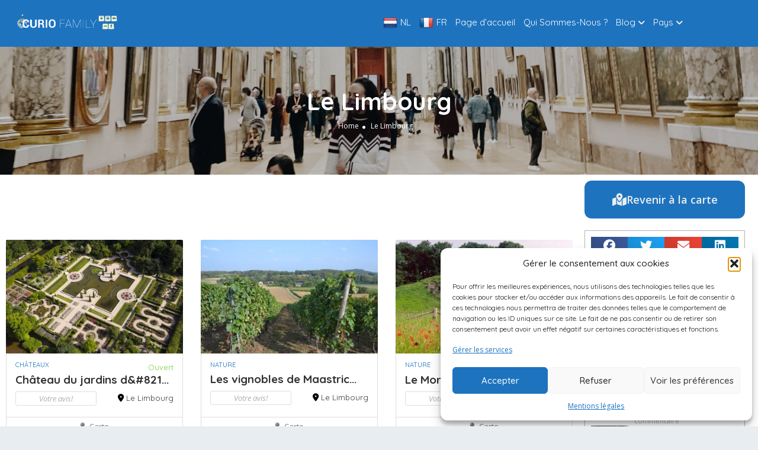

--- FILE ---
content_type: text/html; charset=UTF-8
request_url: https://curiofamily.com/le-limbourg/
body_size: 26800
content:
<!DOCTYPE html> <!--[if IE 7 ]><html class="ie7"> <![endif]--> <!--[if IE 8 ]><html class="ie8"> <![endif]--><html lang="fr-FR"><head><meta charset="UTF-8"><meta name="viewport" content="width=device-width, initial-scale=1"><meta http-equiv="Content-Type" content="text/html;charset=utf-8"><meta HTTP-EQUIV="CACHE-CONTROL" CONTENT="NO-CACHE" /><link rel="stylesheet" media="print" onload="this.onload=null;this.media='all';" id="ao_optimized_gfonts" href="https://fonts.googleapis.com/css?family=Rock+Salt%7CQuicksand%7CQuicksand:300,400,500,600,700%7COpen%20Sans:300,400,500,600,700,800,300italic,400italic,500italic,600italic,700italic,800italic%7CQuicksand:300,400,500,600,700%7COpen%20Sans:300,400,500,600,700,800,300italic,400italic,500italic,600italic,700italic,800italic%7CQuicksand:300,400,500,600,700%7COpen%20Sans:300,400,500,600,700,800,300italic,400italic,500italic,600italic,700italic,800italic&amp;display=swap"><title>Le Limbourg - CurioFamily</title><link rel="stylesheet" id="siteground-optimizer-combined-css-7bbde580b410f16da8d38e43ccdfb5b8" href="https://curiofamily.com/wp-content/uploads/siteground-optimizer-assets/siteground-optimizer-combined-css-7bbde580b410f16da8d38e43ccdfb5b8.css" media="all" /><link rel="shortcut icon" href="https://curiofamily.com/wp-content/themes/listingpro/assets/images/favicon.png"/><meta name='robots' content='index, follow, max-image-preview:large, max-snippet:-1, max-video-preview:-1' /><style>img:is([sizes="auto" i], [sizes^="auto," i]) { contain-intrinsic-size: 3000px 1500px }</style><title>Le Limbourg - CurioFamily</title><link rel="canonical" href="https://curiofamily.com/le-limbourg/" /><meta property="og:locale" content="fr_FR" /><meta property="og:type" content="article" /><meta property="og:title" content="Le Limbourg - CurioFamily" /><meta property="og:description" content="Revenir à la carte" /><meta property="og:url" content="https://curiofamily.com/le-limbourg/" /><meta property="og:site_name" content="CurioFamily" /><meta property="article:publisher" content="https://www.facebook.com/JeReussisbe-175994312453013" /><meta property="article:modified_time" content="2022-04-08T12:20:48+00:00" /><meta name="twitter:card" content="summary_large_image" /><meta name="twitter:label1" content="Durée de lecture estimée" /><meta name="twitter:data1" content="7 minutes" /> <script type="application/ld+json" class="yoast-schema-graph">{"@context":"https://schema.org","@graph":[{"@type":"WebPage","@id":"https://curiofamily.com/le-limbourg/","url":"https://curiofamily.com/le-limbourg/","name":"Le Limbourg - CurioFamily","isPartOf":{"@id":"https://curiofamily.com/#website"},"datePublished":"2022-04-03T17:28:26+00:00","dateModified":"2022-04-08T12:20:48+00:00","breadcrumb":{"@id":"https://curiofamily.com/le-limbourg/#breadcrumb"},"inLanguage":"fr-FR","potentialAction":[{"@type":"ReadAction","target":["https://curiofamily.com/le-limbourg/"]}]},{"@type":"BreadcrumbList","@id":"https://curiofamily.com/le-limbourg/#breadcrumb","itemListElement":[{"@type":"ListItem","position":1,"name":"Accueil","item":"https://curiofamily.com/"},{"@type":"ListItem","position":2,"name":"Le Limbourg"}]},{"@type":"WebSite","@id":"https://curiofamily.com/#website","url":"https://curiofamily.com/","name":"CurioFamily","description":"La découverte en famille","publisher":{"@id":"https://curiofamily.com/#organization"},"potentialAction":[{"@type":"SearchAction","target":{"@type":"EntryPoint","urlTemplate":"https://curiofamily.com/?s={search_term_string}"},"query-input":{"@type":"PropertyValueSpecification","valueRequired":true,"valueName":"search_term_string"}}],"inLanguage":"fr-FR"},{"@type":"Organization","@id":"https://curiofamily.com/#organization","name":"CurioFamily","url":"https://curiofamily.com/","logo":{"@type":"ImageObject","inLanguage":"fr-FR","@id":"https://curiofamily.com/#/schema/logo/image/","url":"https://curiofamily.com/wp-content/uploads/2022/04/Capture-removebg-preview-e1648818511441.png","contentUrl":"https://curiofamily.com/wp-content/uploads/2022/04/Capture-removebg-preview-e1648818511441.png","width":333,"height":90,"caption":"CurioFamily"},"image":{"@id":"https://curiofamily.com/#/schema/logo/image/"},"sameAs":["https://www.facebook.com/JeReussisbe-175994312453013"]}]}</script><link rel='dns-prefetch' href='//translate.google.com' /><link rel='dns-prefetch' href='//maps.googleapis.com' /><link rel='dns-prefetch' href='//html5shim.googlecode.com' /><link rel='dns-prefetch' href='//use.fontawesome.com' /><link href='https://fonts.gstatic.com' crossorigin='anonymous' rel='preconnect' /><link rel="alternate" type="application/rss+xml" title="CurioFamily &raquo; Flux" href="https://curiofamily.com/feed/" /><link rel="alternate" type="application/rss+xml" title="CurioFamily &raquo; Flux des commentaires" href="https://curiofamily.com/comments/feed/" /> <style id='wp-emoji-styles-inline-css' type='text/css'>img.wp-smiley, img.emoji {
 display: inline !important;
 border: none !important;
 box-shadow: none !important;
 height: 1em !important;
 width: 1em !important;
 margin: 0 0.07em !important;
 vertical-align: -0.1em !important;
 background: none !important;
 padding: 0 !important;
 }</style><style id='classic-theme-styles-inline-css' type='text/css'>/*! This file is auto-generated */
.wp-block-button__link{color:#fff;background-color:#32373c;border-radius:9999px;box-shadow:none;text-decoration:none;padding:calc(.667em + 2px) calc(1.333em + 2px);font-size:1.125em}.wp-block-file__button{background:#32373c;color:#fff;text-decoration:none}</style><style id='ayecode-ui-inline-css' type='text/css'>body.modal-open #wpadminbar{z-index:999}.embed-responsive-16by9 .fluid-width-video-wrapper{padding:0!important;position:initial}</style><noscript></noscript><link rel='stylesheet' id='font-awesome-css' href='https://use.fontawesome.com/releases/v6.7.2/css/all.css?wpfas=true' type='text/css' media='all' /> <script defer type="text/javascript" src="https://curiofamily.com/wp-includes/js/jquery/jquery.min.js?ver=3.7.1" id="jquery-core-js"></script> <script type="text/javascript" id="ajax-login-script-js-extra">var ajax_login_object = {"ajaxurl":"https:\/\/curiofamily.com\/wp-admin\/admin-ajax.php","redirecturl":"https:\/\/curiofamily.com\/le-limbourg\/","loadingmessage":"<span class=\"alert alert-info\">Please wait...<i class=\"fa fa-spinner fa-spin\"><\/i><\/span>"};</script> <script type="text/javascript" id="search-ajax-script-js-extra">var ajax_search_term_object = {"ajaxurl":"https:\/\/curiofamily.com\/wp-admin\/admin-ajax.php","noresult":"Most recent ","listing":"R\u00e9sultat ","resultfor":"R\u00e9sultats pour"};</script> <script type="text/javascript" id="ajax-single-ajax-js-extra">var single_ajax_object = {"ajaxurl":"https:\/\/curiofamily.com\/wp-admin\/admin-ajax.php"};</script> <script type="text/javascript" id="ajax-approvereview-script-js-extra">var ajax_approvereview_object = {"ajaxurl":"https:\/\/curiofamily.com\/wp-admin\/admin-ajax.php"};</script> <script type="text/javascript" id="listingpro_home_map-js-extra">var listingpro_home_map_object = {"ajaxurl":"https:\/\/curiofamily.com\/wp-admin\/admin-ajax.php"};</script> <script type="text/javascript" id="ajax-needlogin-ajax-js-extra">var needlogin_object = {"ajaxurl":"https:\/\/curiofamily.com\/wp-admin\/admin-ajax.php"};</script> <script type="text/javascript" id="review-submit-ajax-js-extra">var ajax_review_object = {"ajaxurl":"https:\/\/curiofamily.com\/wp-admin\/admin-ajax.php"};</script> <script defer type="text/javascript" src="https://maps.googleapis.com/maps/api/js?key=AIzaSyArSIu9VYZ6M0M8j6m1UR3nCpaeUio6x_U&libraries=places&ver=6.8.3" id="mapsjs-js"></script> <script type="text/javascript" id="ajax-term-script-js-extra">var ajax_term_object = {"ajaxurl":"https:\/\/curiofamily.com\/wp-admin\/admin-ajax.php"};</script><link rel="https://api.w.org/" href="https://curiofamily.com/wp-json/" /><link rel="alternate" title="JSON" type="application/json" href="https://curiofamily.com/wp-json/wp/v2/pages/1429" /><link rel="EditURI" type="application/rsd+xml" title="RSD" href="https://curiofamily.com/xmlrpc.php?rsd" /><meta name="generator" content="WordPress 6.8.3" /><link rel='shortlink' href='https://curiofamily.com/?p=1429' /><link rel="alternate" title="oEmbed (JSON)" type="application/json+oembed" href="https://curiofamily.com/wp-json/oembed/1.0/embed?url=https%3A%2F%2Fcuriofamily.com%2Fle-limbourg%2F" /><link rel="alternate" title="oEmbed (XML)" type="text/xml+oembed" href="https://curiofamily.com/wp-json/oembed/1.0/embed?url=https%3A%2F%2Fcuriofamily.com%2Fle-limbourg%2F&#038;format=xml" /><meta name="generator" content="Redux 4.5.8" /><style>p.hello{font-size:12px;color:darkgray;}#google_language_translator,#flags{text-align:left;}#google_language_translator{clear:both;}#flags{width:165px;}#flags a{display:inline-block;margin-right:2px;}#google_language_translator a{display:none!important;}div.skiptranslate.goog-te-gadget{display:inline!important;}.goog-te-gadget{color:transparent!important;}.goog-te-gadget{font-size:0px!important;}.goog-branding{display:none;}.goog-tooltip{display: none!important;}.goog-tooltip:hover{display: none!important;}.goog-text-highlight{background-color:transparent!important;border:none!important;box-shadow:none!important;}#google_language_translator select.goog-te-combo{color:#32373c;}div.skiptranslate{display:none!important;}body{top:0px!important;}#goog-gt-{display:none!important;}font font{background-color:transparent!important;box-shadow:none!important;position:initial!important;}#glt-translate-trigger > span{color:#ffffff;}#glt-translate-trigger{background:#f89406;}.goog-te-gadget .goog-te-combo{width:100%;}</style><style>.cmplz-hidden {
 display: none !important;
 }</style><meta name="generator" content="Elementor 3.33.0; features: additional_custom_breakpoints; settings: css_print_method-external, google_font-enabled, font_display-auto"><style>.e-con.e-parent:nth-of-type(n+4):not(.e-lazyloaded):not(.e-no-lazyload),
 .e-con.e-parent:nth-of-type(n+4):not(.e-lazyloaded):not(.e-no-lazyload) * {
 background-image: none !important;
 }
 @media screen and (max-height: 1024px) {
 .e-con.e-parent:nth-of-type(n+3):not(.e-lazyloaded):not(.e-no-lazyload),
 .e-con.e-parent:nth-of-type(n+3):not(.e-lazyloaded):not(.e-no-lazyload) * {
 background-image: none !important;
 }
 }
 @media screen and (max-height: 640px) {
 .e-con.e-parent:nth-of-type(n+2):not(.e-lazyloaded):not(.e-no-lazyload),
 .e-con.e-parent:nth-of-type(n+2):not(.e-lazyloaded):not(.e-no-lazyload) * {
 background-image: none !important;
 }
 }</style><noscript><style>.lazyload[data-src]{display:none !important;}</style></noscript><style>.lazyload{background-image:none !important;}.lazyload:before{background-image:none !important;}</style><style type="text/css" id="custom-background-css">body.custom-background { background-color: #e8edf2; }</style><meta name="generator" content="WP Font Awesome Settings v1.1.10" data-ac-source="ayecode-connect" /><style id="listingpro_options-dynamic-css" title="dynamic-css" class="redux-options-output">.menu-item a{font-family:Quicksand;font-weight:normal;font-style:normal;}</style> <style type="text/css">.custom-form-control{
 width: 100%;
 padding: 10px;
 line-height: 24px;
 -webkit-appearance: textfield;
 }</style></head><body data-rsssl=1 data-cmplz=2 class="wp-singular page-template page-template-elementor_header_footer page page-id-1429 custom-background wp-theme-listingpro listingpro listing-skeleton-view-grid_view_v2 aui_bs5 elementor-default elementor-template-full-width elementor-kit-5 elementor-page elementor-page-1429" data-submitlink="https://curiofamily.com/submit-listing/" data-sliderstyle="style1" data-defaultmaplat="0" data-defaultmaplot="-0" data-lpsearchmode="keyword" data-maplistingby="geolocaion" > <input type="hidden" id="lpNonce" name="lpNonce" value="7359c1dd3e" /><input type="hidden" name="_wp_http_referer" value="/le-limbourg/" /> <input type="hidden" id="start_of_weekk" value="1"><div id="page"  data-detail-page-style="lp_detail_page_styles1" data-lpattern="no_region" data-sitelogo="https://curiofamily.com/wp-content/uploads/2022/04/Capture-removebg-preview-e1648818511441.png" data-site-url="https://curiofamily.com/" data-ipapi="ip_api" data-lpcurrentloconhome="1" data-mtoken="0" data-mtype="openstreet" data-mstyle="mapbox/streets-v11"  class="clearfix lp_detail_page_styles1"><div class="lp-header pos-relative header-inner-page-wrap No"><div class="header-container  1   " style=""><header class="header-without-topbar header-normal pos-relative lp-header-full-width"><div id="menu" class="menu-height-0 small-screen"> <a href="https://curiofamily.com/submit-listing/" class="lpl-button lpl-add-listing-loggedout">Add Listing</a> <a class="lpl-button md-trigger" data-modal="modal-3">Sign In</a><ul id="menu-mainmenu" class="mobile-menu"><li id="menu-item-342" class="menu-item menu-item-type-custom menu-item-object-custom menu-item-342"><a href='#' class='nturl notranslate nl Dutch single-language flag' title='Dutch'><span class='flag size24'></span>NL</a></li><li id="menu-item-341" class="menu-item menu-item-type-custom menu-item-object-custom menu-item-341"><a href='#' class='nturl notranslate fr French single-language flag' title='French'><span class='flag size24'></span>FR</a></li><li id="menu-item-282" class="menu-item menu-item-type-post_type menu-item-object-page menu-item-home menu-item-282"><a href="https://curiofamily.com/">Page d&#8217;accueil</a></li><li id="menu-item-1890" class="menu-item menu-item-type-post_type menu-item-object-page menu-item-1890"><a href="https://curiofamily.com/qui-somme-nous/">Qui Sommes-Nous ?</a></li><li id="menu-item-1012" class="menu-item menu-item-type-custom menu-item-object-custom menu-item-has-children menu-item-1012"><a href="#blog1">Blog</a><ul class="sub-menu"><li id="menu-item-1260" class="menu-item menu-item-type-post_type menu-item-object-page menu-item-1260"><a href="https://curiofamily.com/suggestions-dactivites/">Suggestions D’activités</a></li><li id="menu-item-1261" class="menu-item menu-item-type-post_type menu-item-object-page menu-item-1261"><a href="https://curiofamily.com/trucs-astuces/">Trucs &#038; Astuces</a></li><li id="menu-item-1259" class="menu-item menu-item-type-post_type menu-item-object-page menu-item-1259"><a href="https://curiofamily.com/curio-endroits-et-hitoires/">Curio Endroits &#038; Histoires</a></li></ul></li><li id="menu-item-2034" class="menu-item menu-item-type-custom menu-item-object-custom menu-item-has-children menu-item-2034"><a href="#">Pays</a><ul class="sub-menu"><li id="menu-item-283" class="menu-item menu-item-type-post_type menu-item-object-page menu-item-283"><a href="https://curiofamily.com/belgique/">La Belgique</a></li><li id="menu-item-285" class="menu-item menu-item-type-post_type menu-item-object-page menu-item-285"><a href="https://curiofamily.com/france/">La France</a></li><li id="menu-item-721" class="menu-item menu-item-type-post_type menu-item-object-page menu-item-721"><a href="https://curiofamily.com/luxembourg/">Le Luxembourg</a></li><li id="menu-item-720" class="menu-item menu-item-type-post_type menu-item-object-page menu-item-720"><a href="https://curiofamily.com/pays-bas/">Les Pays-Bas</a></li></ul></li></ul></div><div class="lp-menu-bar header-bg-color-class"><div class="fullwidth-header"><div class="row"><div class="col-md-2 col-xs-6 lp-logo-container"><div class="lp-logo"> <a href="https://curiofamily.com/"> <img src="[data-uri]" alt="image" data-src="https://curiofamily.com/wp-content/uploads/2022/04/Capture-removebg-preview-e1648818511441.png" decoding="async" class="lazyload" data-eio-rwidth="333" data-eio-rheight="90" /><noscript><img src="https://curiofamily.com/wp-content/uploads/2022/04/Capture-removebg-preview-e1648818511441.png" alt="image" data-eio="l" /></noscript> </a></div></div><div class="header-right-panel clearfix col-md-10 col-sm-10 col-xs-12"><div class="col-xs-6 mobile-nav-icon"> <a href="#menu" class="nav-icon"> <span class="icon-bar"></span> <span class="icon-bar"></span> <span class="icon-bar"></span> </a></div><div class="col-md-9 col-xs-12 lp-menu-container clearfix pull-right"><div class="pull-right"><div class="lp-joinus-icon"><div class="lp-join-now"> <span> <img class="icon icons8-contacts" src="[data-uri]" alt="contacts"> </span> <a class="md-trigger" data-modal="modal-3">Sign In</a></div></div><div class="pull-right lp-add-listing-btn"><ul><li> <a href="https://curiofamily.com/submit-listing/"> <i class="fa fa-plus"></i> Add Listing </a></li></ul></div></div><div class="pull-right padding-right-10"><div class="lp-menu menu"><div class="menu-mainmenu-container"><ul id="menu-mainmenu-1" class="inner_menu "><li class="menu-item menu-item-type-custom menu-item-object-custom menu-item-342"><a href='#' class='nturl notranslate nl Dutch single-language flag' title='Dutch'><span class='flag size24'></span>NL</a></li><li class="menu-item menu-item-type-custom menu-item-object-custom menu-item-341"><a href='#' class='nturl notranslate fr French single-language flag' title='French'><span class='flag size24'></span>FR</a></li><li class="menu-item menu-item-type-post_type menu-item-object-page menu-item-home menu-item-282"><a href="https://curiofamily.com/">Page d&#8217;accueil</a></li><li class="menu-item menu-item-type-post_type menu-item-object-page menu-item-1890"><a href="https://curiofamily.com/qui-somme-nous/">Qui Sommes-Nous ?</a></li><li class="menu-item menu-item-type-custom menu-item-object-custom menu-item-has-children menu-item-1012"><a href="#blog1">Blog</a><ul class="sub-menu"><li class="menu-item menu-item-type-post_type menu-item-object-page menu-item-1260"><a href="https://curiofamily.com/suggestions-dactivites/">Suggestions D’activités</a></li><li class="menu-item menu-item-type-post_type menu-item-object-page menu-item-1261"><a href="https://curiofamily.com/trucs-astuces/">Trucs &#038; Astuces</a></li><li class="menu-item menu-item-type-post_type menu-item-object-page menu-item-1259"><a href="https://curiofamily.com/curio-endroits-et-hitoires/">Curio Endroits &#038; Histoires</a></li></ul></li><li class="menu-item menu-item-type-custom menu-item-object-custom menu-item-has-children menu-item-2034"><a href="#">Pays</a><ul class="sub-menu"><li class="menu-item menu-item-type-post_type menu-item-object-page menu-item-283"><a href="https://curiofamily.com/belgique/">La Belgique</a></li><li class="menu-item menu-item-type-post_type menu-item-object-page menu-item-285"><a href="https://curiofamily.com/france/">La France</a></li><li class="menu-item menu-item-type-post_type menu-item-object-page menu-item-721"><a href="https://curiofamily.com/luxembourg/">Le Luxembourg</a></li><li class="menu-item menu-item-type-post_type menu-item-object-page menu-item-720"><a href="https://curiofamily.com/pays-bas/">Les Pays-Bas</a></li></ul></li></ul></div></div></div></div></div></div></div></div></header><div class="md-modal md-effect-3" id="modal-3"></div><div class="md-overlay"></div><div class="lp-top-notification-bar"></div><div class="md-modal md-effect-3" id="listing-preview-popup"><div class="container"><div class="md-content "><div class="row popup-inner-left-padding "></div></div></div> <a class="md-close widget-map-click"><i class="fa fa-close"></i></a></div><div class="md-overlay content-loading"></div><div class="md-modal md-effect-map-btn" id="grid-show-popup"><div class="container"><div class="md-content "><div class="row grid-show-popup" data-loader="https://curiofamily.com/wp-content/themes/listingpro/assets/images/content-loader.gif"> <img alt='image' src="[data-uri]" data-src="https://curiofamily.com/wp-content/themes/listingpro/assets/images/content-loader.gif" decoding="async" class="lazyload" data-eio-rwidth="640" data-eio-rheight="640" /><noscript><img alt='image' src="https://curiofamily.com/wp-content/themes/listingpro/assets/images/content-loader.gif" data-eio="l" /></noscript></div></div></div> <a class="md-close widget-map-click"><i class="fa fa-close"></i></a></div><div id="lp-hidden-map" style="width:300px;height:300px;position:absolute;left:-300000px"></div><div class="page-heading listing-page" style=" "><div class="page-heading-inner-container text-center"><h1>Le Limbourg</h1><ul class="breadcrumbs"><li><a href="https://curiofamily.com/">Home</a></li><li><span>Le Limbourg</span></li></ul></div><div class="page-header-overlay"></div></div></div></div><div data-elementor-type="wp-page" data-elementor-id="1429" class="elementor elementor-1429" data-elementor-post-type="page"><section class="elementor-section elementor-top-section elementor-element elementor-element-ff5a44e elementor-section-boxed elementor-section-height-default elementor-section-height-default" data-id="ff5a44e" data-element_type="section"><div class="elementor-container elementor-column-gap-default"><div class="elementor-column elementor-col-50 elementor-top-column elementor-element elementor-element-c15364c" data-id="c15364c" data-element_type="column"><div class="elementor-widget-wrap elementor-element-populated"><div class="elementor-element elementor-element-c601bab elementor-widget elementor-widget-listing-by" data-id="c601bab" data-element_type="widget" data-widget_type="listing-by.default"><div class="padding-top-40 padding-bottom-40 clearfix"><div class="elementor-widget-container"><div class="lp-section-content-container listingcampaings"><div class="lp-listings grid-style"><div class="row"><div class="col-md-4 margin-bottom-class grid_view_s4 loop-grid-clearfix" data-title="Château du jardins d&#8217;Arcen" data-postid="1405"   data-lattitue="51.46864621921922" data-longitute="6.184905620778506" data-posturl="https://curiofamily.com/listing/chateau-du-jardins-darcen/"><div class="lp-listing"><div class="lp-listing-top"> <a href="#" data-post-id="1405" data-post-type="list" class="lp-listing-favrt add-to-fav-v2"> <i class="fa fa-heart-o" aria-hidden="true"></i> </a> <span class="cat-icon" style="display:none;"><img decoding="async" class="icon icons8-Food" src="[data-uri]" alt="cat-icon"></span> <a href="https://curiofamily.com/listing-category/chateaux/" class="lp-listing-cat simptip-position-top simptip-movable" data-tooltip="Châteaux"><img decoding="async" src="" alt="Châteaux"></a><div class="clearfix lp-listing-discount-outer"><div class="post-row price-range"><ul class="list-style-none post-price-row line-height-16"><li> <span class="post-rice"> <span class="text"> Tranche de prix </span> 9.25€ - 18.50€ </span></li></ul></div></div><div class="lp-listing-top-thumb"> <a href="https://curiofamily.com/listing/chateau-du-jardins-darcen/"><img decoding="async" src="[data-uri]" alt="Château du jardins d&#8217;Arcen" data-src="https://curiofamily.com/wp-content/uploads/2022/04/68357_fullimage_kasteeltuinen-arcen_818x512-372x240.jpg" class="lazyload" data-eio-rwidth="372" data-eio-rheight="240"><noscript><img decoding="async" src="https://curiofamily.com/wp-content/uploads/2022/04/68357_fullimage_kasteeltuinen-arcen_818x512-372x240.jpg" alt="Château du jardins d&#8217;Arcen" data-eio="l"></noscript></a></div></div><div class="lp-listing-bottom"> <span class="cat-icon" style="display:none;"><img decoding="async" class="icon icons8-Food" src="[data-uri]" alt="cat-icon"></span> <a href="https://curiofamily.com/listing-category/chateaux/" class="lp-listing-cat">Châteaux</a> <a title="Open Now~" class="lp-open-timing li-listing-clock-outer li-listing-clock green-tooltip status-green "><i class="fa fa-clock-o" aria-hidden="true"></i> Ouvert</a><div class="clearfix"></div><h4> <a href="https://curiofamily.com/listing/chateau-du-jardins-darcen/">Château du jardins d&amp;#821... </a></h4><div class="lp-listing-cats"> <a href=""></a></div><div class="lp-listing-stars"> <span class="lp-ann-btn lp-no-review-btn">Votre avis!</span></div><div class="lp-listing-location"><i class="fa fa-map-marker" aria-hidden="true"></i> <a href="https://curiofamily.com/location/le-limbourg/">Le Limbourg</a></div><div class="clearfix"></div></div><div class="lp-new-grid-bottom-button"><ul class="clearfix"><li style=""> <a href="" data-lid="1405" data-lat="51.46864621921922" data-lng="6.184905620778506" class="show-loop-map-popup"><i class="fa fa-map-pin" aria-hidden="true"></i> Carte</a></li></ul></div></div></div><div class="col-md-4 margin-bottom-class grid_view_s4 loop-grid-clearfix" data-title="Les vignobles de Maastricht" data-postid="1406"   data-lattitue="50.830800624832136" data-longitute="5.6650039799072" data-posturl="https://curiofamily.com/listing/les-vignobles-de-maastricht/"><div class="lp-listing"><div class="lp-listing-top"> <a href="#" data-post-id="1406" data-post-type="list" class="lp-listing-favrt add-to-fav-v2"> <i class="fa fa-heart-o" aria-hidden="true"></i> </a> <span class="cat-icon" style="display:none;"><img decoding="async" class="icon icons8-Food" src="[data-uri]" alt="cat-icon"></span> <a href="https://curiofamily.com/listing-category/nature/" class="lp-listing-cat simptip-position-top simptip-movable" data-tooltip="Nature"><img decoding="async" src="" alt="Nature"></a><div class="clearfix lp-listing-discount-outer"></div><div class="lp-listing-top-thumb"> <a href="https://curiofamily.com/listing/les-vignobles-de-maastricht/"><img decoding="async" src="[data-uri]" alt="Les vignobles de Maastricht" data-src="https://curiofamily.com/wp-content/uploads/2022/04/goswijnsimons-maastricht-apostelhoeve-372x240.jpg" class="lazyload" data-eio-rwidth="372" data-eio-rheight="240"><noscript><img decoding="async" src="https://curiofamily.com/wp-content/uploads/2022/04/goswijnsimons-maastricht-apostelhoeve-372x240.jpg" alt="Les vignobles de Maastricht" data-eio="l"></noscript></a></div></div><div class="lp-listing-bottom"> <span class="cat-icon" style="display:none;"><img decoding="async" class="icon icons8-Food" src="[data-uri]" alt="cat-icon"></span> <a href="https://curiofamily.com/listing-category/nature/" class="lp-listing-cat">Nature</a><div class="clearfix"></div><h4> <a href="https://curiofamily.com/listing/les-vignobles-de-maastricht/">Les vignobles de Maastric... </a></h4><div class="lp-listing-cats"> <a href=""></a></div><div class="lp-listing-stars"> <span class="lp-ann-btn lp-no-review-btn">Votre avis!</span></div><div class="lp-listing-location"><i class="fa fa-map-marker" aria-hidden="true"></i> <a href="https://curiofamily.com/location/le-limbourg/">Le Limbourg</a></div><div class="clearfix"></div></div><div class="lp-new-grid-bottom-button"><ul class="clearfix"><li style=""> <a href="" data-lid="1406" data-lat="50.830800624832136" data-lng="5.6650039799072" class="show-loop-map-popup"><i class="fa fa-map-pin" aria-hidden="true"></i> Carte</a></li></ul></div></div></div><div class="col-md-4 margin-bottom-class grid_view_s4 loop-grid-clearfix" data-title="Le Mont Saint Pierre" data-postid="1407"   data-lattitue="50.82125411871817" data-longitute="5.686324946620841" data-posturl="https://curiofamily.com/listing/le-mont-saint-pierre/"><div class="lp-listing"><div class="lp-listing-top"> <a href="#" data-post-id="1407" data-post-type="list" class="lp-listing-favrt add-to-fav-v2"> <i class="fa fa-heart-o" aria-hidden="true"></i> </a> <span class="cat-icon" style="display:none;"><img decoding="async" class="icon icons8-Food" src="[data-uri]" alt="cat-icon"></span> <a href="https://curiofamily.com/listing-category/nature/" class="lp-listing-cat simptip-position-top simptip-movable" data-tooltip="Nature"><img decoding="async" src="" alt="Nature"></a><div class="clearfix lp-listing-discount-outer"></div><div class="lp-listing-top-thumb"> <a href="https://curiofamily.com/listing/le-mont-saint-pierre/"><img decoding="async" src="[data-uri]" alt="Le Mont Saint Pierre" data-src="https://curiofamily.com/wp-content/uploads/2022/04/20137_fullimage_313_Limburg_cultuur_Sint_Pietersberg_300dpi_2028x1421px_J-372x240.jpg" class="lazyload" data-eio-rwidth="372" data-eio-rheight="240"><noscript><img decoding="async" src="https://curiofamily.com/wp-content/uploads/2022/04/20137_fullimage_313_Limburg_cultuur_Sint_Pietersberg_300dpi_2028x1421px_J-372x240.jpg" alt="Le Mont Saint Pierre" data-eio="l"></noscript></a></div></div><div class="lp-listing-bottom"> <span class="cat-icon" style="display:none;"><img decoding="async" class="icon icons8-Food" src="[data-uri]" alt="cat-icon"></span> <a href="https://curiofamily.com/listing-category/nature/" class="lp-listing-cat">Nature</a> <a title="24 hours open" class="lp-open-timing li-listing-clock-outer li-listing-clock green-tooltip status-green "><i class="fa fa-clock-o" aria-hidden="true"></i> Ouvert 24h/24</a><div class="clearfix"></div><h4> <a href="https://curiofamily.com/listing/le-mont-saint-pierre/">Le Mont Saint Pierre </a></h4><div class="lp-listing-cats"> <a href=""></a></div><div class="lp-listing-stars"> <span class="lp-ann-btn lp-no-review-btn">Votre avis!</span></div><div class="lp-listing-location"><i class="fa fa-map-marker" aria-hidden="true"></i> <a href="https://curiofamily.com/location/le-limbourg/">Le Limbourg</a></div><div class="clearfix"></div></div><div class="lp-new-grid-bottom-button"><ul class="clearfix"><li style=""> <a href="" data-lid="1407" data-lat="50.82125411871817" data-lng="5.686324946620841" class="show-loop-map-popup"><i class="fa fa-map-pin" aria-hidden="true"></i> Carte</a></li></ul></div></div></div><div class="clearfix"></div></div></div></div></div></div></div></div></div><div class="elementor-column elementor-col-50 elementor-top-column elementor-element elementor-element-d70ef63" data-id="d70ef63" data-element_type="column"><div class="elementor-widget-wrap elementor-element-populated"><div class="elementor-element elementor-element-3d2da56 elementor-widget elementor-widget-premium-addon-button" data-id="3d2da56" data-element_type="widget" data-widget_type="premium-addon-button.default"><div class="elementor-widget-container"> <a class="premium-button premium-button-style2 premium-btn-block premium-button-style2-shutouthor" href="https://curiofamily.com/pays-bas/"><div class="premium-button-text-icon-wrapper"> <svg class="svg-inline--fas-fa-map-marked-alt premium-drawable-icon premium-svg-nodraw" aria-hidden='true' xmlns='http://www.w3.org/2000/svg' viewBox='0 0 576 512'><path d="M288 0c-69.59 0-126 56.41-126 126 0 56.26 82.35 158.8 113.9 196.02 6.39 7.54 17.82 7.54 24.2 0C331.65 284.8 414 182.26 414 126 414 56.41 357.59 0 288 0zm0 168c-23.2 0-42-18.8-42-42s18.8-42 42-42 42 18.8 42 42-18.8 42-42 42zM20.12 215.95A32.006 32.006 0 0 0 0 245.66v250.32c0 11.32 11.43 19.06 21.94 14.86L160 448V214.92c-8.84-15.98-16.07-31.54-21.25-46.42L20.12 215.95zM288 359.67c-14.07 0-27.38-6.18-36.51-16.96-19.66-23.2-40.57-49.62-59.49-76.72v182l192 64V266c-18.92 27.09-39.82 53.52-59.49 76.72-9.13 10.77-22.44 16.95-36.51 16.95zm266.06-198.51L416 224v288l139.88-55.95A31.996 31.996 0 0 0 576 426.34V176.02c0-11.32-11.43-19.06-21.94-14.86z"></path></svg> <span > Revenir à la carte </span></div> </a></div></div><div class="elementor-element elementor-element-0395d07 elementor-widget elementor-widget-template" data-id="0395d07" data-element_type="widget" data-widget_type="template.default"><div class="elementor-widget-container"><div class="elementor-template"><div data-elementor-type="section" data-elementor-id="1656" class="elementor elementor-1656" data-elementor-post-type="elementor_library"><section class="elementor-section elementor-top-section elementor-element elementor-element-5a678eec elementor-section-full_width elementor-section-height-default elementor-section-height-default" data-id="5a678eec" data-element_type="section"><div class="elementor-container elementor-column-gap-default"><div class="elementor-column elementor-col-100 elementor-top-column elementor-element elementor-element-226a2703" data-id="226a2703" data-element_type="column"><div class="elementor-widget-wrap elementor-element-populated"><div class="elementor-element elementor-element-ed8586d elementor-share-buttons--view-icon elementor-grid-4 elementor-share-buttons--skin-gradient elementor-share-buttons--shape-square elementor-share-buttons--color-official elementor-widget elementor-widget-share-buttons" data-id="ed8586d" data-element_type="widget" data-widget_type="share-buttons.default"><div class="elementor-widget-container"><div class="elementor-grid" role="list"><div class="elementor-grid-item" role="listitem"><div class="elementor-share-btn elementor-share-btn_facebook" role="button" tabindex="0" aria-label="Partager sur facebook"> <span class="elementor-share-btn__icon"> <i class="fab fa-facebook" aria-hidden="true"></i> </span></div></div><div class="elementor-grid-item" role="listitem"><div class="elementor-share-btn elementor-share-btn_twitter" role="button" tabindex="0" aria-label="Partager sur twitter"> <span class="elementor-share-btn__icon"> <i class="fab fa-twitter" aria-hidden="true"></i> </span></div></div><div class="elementor-grid-item" role="listitem"><div class="elementor-share-btn elementor-share-btn_email" role="button" tabindex="0" aria-label="Partager sur email"> <span class="elementor-share-btn__icon"> <i class="fas fa-envelope" aria-hidden="true"></i> </span></div></div><div class="elementor-grid-item" role="listitem"><div class="elementor-share-btn elementor-share-btn_linkedin" role="button" tabindex="0" aria-label="Partager sur linkedin"> <span class="elementor-share-btn__icon"> <i class="fab fa-linkedin" aria-hidden="true"></i> </span></div></div></div></div></div><div class="elementor-element elementor-element-1cc8356 elementor-widget elementor-widget-wp-widget-listingpro_ads_widget" data-id="1cc8356" data-element_type="widget" data-widget_type="wp-widget-listingpro_ads_widget.default"><div class="elementor-widget-container"><div class="lp-listings-widget listing-second-view"><div class="listing-post clearfix"></div></div></div></div><div class="elementor-element elementor-element-a6b9b68 elementor-widget elementor-widget-heading" data-id="a6b9b68" data-element_type="widget" data-widget_type="heading.default"><div class="elementor-widget-container"><h2 class="elementor-heading-title elementor-size-default">New :</h2></div></div><div class="elementor-element elementor-element-6f94ac7b elementor-widget elementor-widget-wp-widget-listingpro_twrecentpostwidget" data-id="6f94ac7b" data-element_type="widget" data-widget_type="wp-widget-listingpro_twrecentpostwidget.default"><div class="elementor-widget-container"><div class="jw-recent-posts-widget"><ul><li><div class="recent-thumb image"> <img decoding="async" src="[data-uri]" alt="La curieuse histoire de l&#8217;invention de la poubelle" data-src="https://curiofamily.com/wp-content/uploads/2023/07/image-63x63.jpg" class="lazyload" data-eio-rwidth="63" data-eio-rheight="63" /><noscript><img decoding="async" src="https://curiofamily.com/wp-content/uploads/2023/07/image-63x63.jpg" alt="La curieuse histoire de l&#8217;invention de la poubelle" data-eio="l" /></noscript></div><div class="jw-recent-content with-thumb"><h3><a href="https://curiofamily.com/la-curieuse-histoire-de-linvention-de-la-poubelle/">La curieuse histoire de l&#8217;inventio</a></h3><p> Le 24 novembre 1883, en France, dans la .</p><div class="meta"><span class="date"> 8 juillet, 2023</span> <span class="date"><i class="fa fa-comment-o" aria-hidden="true"></i> Aucun commentaire</span></div></div></li><li><div class="recent-thumb image"> <img decoding="async" src="[data-uri]" alt="Des tours pour déposer les enfants abandonnés…" data-src="https://curiofamily.com/wp-content/uploads/2022/04/Tours-enfants-abondonnés-1024x768-1-63x63.jpg" class="lazyload" data-eio-rwidth="63" data-eio-rheight="63" /><noscript><img decoding="async" src="https://curiofamily.com/wp-content/uploads/2022/04/Tours-enfants-abondonnés-1024x768-1-63x63.jpg" alt="Des tours pour déposer les enfants abandonnés…" data-eio="l" /></noscript></div><div class="jw-recent-content with-thumb"><h3><a href="https://curiofamily.com/des-tours-pour-deposer-les-enfants-abandonnes/">Des tours pour déposer les enfants aban</a></h3><p> Des tours pour déposer les enfants abandonn.</p><div class="meta"><span class="date"> 7 avril, 2022</span> <span class="date"><i class="fa fa-comment-o" aria-hidden="true"></i> Aucun commentaire</span></div></div></li><li><div class="recent-thumb image"> <img decoding="async" src="[data-uri]" alt="My Fair Lady a vu le jour à Ixelles" data-src="https://curiofamily.com/wp-content/uploads/2022/04/My-Fair-Lady-a-vu-le-jour-à-Ixelles-1024x768-1-63x63.jpg" class="lazyload" data-eio-rwidth="63" data-eio-rheight="63" /><noscript><img decoding="async" src="https://curiofamily.com/wp-content/uploads/2022/04/My-Fair-Lady-a-vu-le-jour-à-Ixelles-1024x768-1-63x63.jpg" alt="My Fair Lady a vu le jour à Ixelles" data-eio="l" /></noscript></div><div class="jw-recent-content with-thumb"><h3><a href="https://curiofamily.com/my-fair-lady-a-vu-le-jour-a-ixelles/">My Fair Lady a vu le jour à Ixelles</a></h3><p> My Fair Lady a vu le jour à Ixelles  C’.</p><div class="meta"><span class="date"> 7 avril, 2022</span> <span class="date"><i class="fa fa-comment-o" aria-hidden="true"></i> Aucun commentaire</span></div></div></li><li><div class="recent-thumb image"> <img decoding="async" src="[data-uri]" alt="La légende des vampires du château de Farciennes" data-src="https://curiofamily.com/wp-content/uploads/2022/04/vampires-farcienne-1024x537-1-63x63.jpg" class="lazyload" data-eio-rwidth="63" data-eio-rheight="63" /><noscript><img decoding="async" src="https://curiofamily.com/wp-content/uploads/2022/04/vampires-farcienne-1024x537-1-63x63.jpg" alt="La légende des vampires du château de Farciennes" data-eio="l" /></noscript></div><div class="jw-recent-content with-thumb"><h3><a href="https://curiofamily.com/la-legende-des-vampires-du-chateau-de-farciennes/">La légende des vampires du château de </a></h3><p> Que ce soit dans la littérature, dans des f.</p><div class="meta"><span class="date"> 7 avril, 2022</span> <span class="date"><i class="fa fa-comment-o" aria-hidden="true"></i> Aucun commentaire</span></div></div></li><li><div class="recent-thumb image"> <img decoding="async" src="[data-uri]" alt="Comment préparer vos enfants à devenir de bons nageurs pour l’été ?" data-src="https://curiofamily.com/wp-content/uploads/2022/04/Une-article-natation-1024x575-1-63x63.jpg" class="lazyload" data-eio-rwidth="63" data-eio-rheight="63" /><noscript><img decoding="async" src="https://curiofamily.com/wp-content/uploads/2022/04/Une-article-natation-1024x575-1-63x63.jpg" alt="Comment préparer vos enfants à devenir de bons nageurs pour l’été ?" data-eio="l" /></noscript></div><div class="jw-recent-content with-thumb"><h3><a href="https://curiofamily.com/comment-preparer-vos-enfants-a-devenir-de-bons-nageurs-pour-lete/">Comment préparer vos enfants à devenir</a></h3><p> Piscine, toboggan d’eau, kayak, canoë ou .</p><div class="meta"><span class="date"> 7 avril, 2022</span> <span class="date"><i class="fa fa-comment-o" aria-hidden="true"></i> Aucun commentaire</span></div></div></li></ul></div></div></div><div class="elementor-element elementor-element-1222e41b elementor-cta--skin-cover elementor-animated-content elementor-bg-transform elementor-bg-transform-zoom-in elementor-widget elementor-widget-call-to-action" data-id="1222e41b" data-element_type="widget" data-widget_type="call-to-action.default"><div class="elementor-widget-container"> <a class="elementor-cta" href="https://curiofamily.com/suggestions-dactivites/"><div class="elementor-cta__bg-wrapper"><div class="elementor-cta__bg elementor-bg lazyload" style="" role="img" aria-label="bonfire-1867275_1920" data-back="https://curiofamily.com/wp-content/uploads/2022/04/bonfire-1867275_1920-1024x683.jpg"></div><div class="elementor-cta__bg-overlay"></div></div><div class="elementor-cta__content"><h2 class="elementor-cta__title elementor-cta__content-item elementor-content-item elementor-animated-item--grow"> Suggestions d'activités</h2><div class="elementor-cta__description elementor-cta__content-item elementor-content-item elementor-animated-item--grow"> Découvrez nos TOPS !</div><div class="elementor-cta__button-wrapper elementor-cta__content-item elementor-content-item elementor-animated-item--grow"> <span class="elementor-cta__button elementor-button elementor-size-"> À lire ici </span></div></div><div class="elementor-ribbon"><div class="elementor-ribbon-inner"> Nouveaux</div></div> </a></div></div></div></div></div></section></div></div></div></div></div></div></div></section></div><div class="clearfix"></div><footer class="footer-style9"><div class="footer9-bottom-area padding-top-60 padding-bottom-60"><div class="container"><div class="row"><div class="col-md-4"><div class="lp-footer-logo"> <a href="https://curiofamily.com/"> <img src="[data-uri]" alt="image" data-src="https://curiofamily.com/wp-content/uploads/2022/04/Capture-removebg-preview-e1648818511441.png" decoding="async" class="lazyload" data-eio-rwidth="333" data-eio-rheight="90"><noscript><img src="https://curiofamily.com/wp-content/uploads/2022/04/Capture-removebg-preview-e1648818511441.png" alt="image" data-eio="l"></noscript> </a></div></div><div class="col-md-4"><ul id="menu-footer-menu" class="footer-menu"><li id="menu-item-1910" class="menu-item menu-item-type-post_type menu-item-object-page menu-item-home menu-item-1910"><a href="https://curiofamily.com/">Page d’accueil</a></li><li id="menu-item-1913" class="menu-item menu-item-type-post_type menu-item-object-page menu-item-1913"><a href="https://curiofamily.com/qui-somme-nous/">Qui Sommes-Nous ?</a></li><li id="menu-item-1912" class="menu-item menu-item-type-post_type menu-item-object-page menu-item-privacy-policy menu-item-1912"><a rel="privacy-policy" href="https://curiofamily.com/mentions-legales/">Mentions légales</a></li><li id="menu-item-1915" class="menu-item menu-item-type-taxonomy menu-item-object-category menu-item-1915"><a href="https://curiofamily.com/category/suggestions-dactivites/">Suggestions d&#8217;activités</a></li><li id="menu-item-1914" class="menu-item menu-item-type-taxonomy menu-item-object-category menu-item-1914"><a href="https://curiofamily.com/category/curio-endroits-histoires/">Curio Endroits &amp; Histoires</a></li><li id="menu-item-1916" class="menu-item menu-item-type-taxonomy menu-item-object-category menu-item-1916"><a href="https://curiofamily.com/category/truc-astuces/">Truc &amp; Astuces</a></li></ul></div><div class="col-md-4"><ul class="social-icons footer-social-icons"><li> <a href="#" target="_blank"> <img class="icon icons8-facebook" src="[data-uri]" alt="facebook"> </a></li><li> <a href="#" target="_blank"> <img class="icon icons8-tw-footer" src="[data-uri]" alt="tw-footer"> </a></li><li> <a href="#" target="_blank"> <img class="icon icons8-instagram" src="[data-uri]" alt="instagram"> </a></li><li> <a href="#" target="_blank"> <img class="icon icons8-ytwite" src="[data-uri]" alt="ytwite"> </a></li><li> <a href="#" target="_blank"> <img class="icon icons8-linkedin" src="[data-uri]" alt="linkedin"> </a></li><li> <a href="#" target="_blank"> <img class="icon icons8-pinterest" src="[data-uri]" alt="pinterest"> </a></li><li> <a href="#" target="_blank"> <img class="icon icons8-tumbler" src="[data-uri]" alt="tumbler"> </a></li><li> <a href="#" target="_blank"> <img class="icon icons8-vk" src="[data-uri]" alt="vk"> </a></li></ul></div></div></div></div></footer> <script type="speculationrules">{"prefetch":[{"source":"document","where":{"and":[{"href_matches":"\/*"},{"not":{"href_matches":["\/wp-*.php","\/wp-admin\/*","\/wp-content\/uploads\/*","\/wp-content\/*","\/wp-content\/plugins\/*","\/wp-content\/themes\/listingpro\/*","\/*\\?(.+)"]}},{"not":{"selector_matches":"a[rel~=\"nofollow\"]"}},{"not":{"selector_matches":".no-prefetch, .no-prefetch a"}}]},"eagerness":"conservative"}]}</script><div id="flags" style="display:none" class="size18"><ul id="sortable" class="ui-sortable"><li id="Dutch"><a href="#" title="Dutch" class="nturl notranslate nl flag Dutch"></a></li><li id="French"><a href="#" title="French" class="nturl notranslate fr flag French"></a></li></ul></div><div id='glt-footer'><div id="google_language_translator" class="default-language-fr"></div></div><div id="cmplz-cookiebanner-container"><div class="cmplz-cookiebanner cmplz-hidden banner-1 bottom-right-view-preferences optin cmplz-bottom-right cmplz-categories-type-view-preferences" aria-modal="true" data-nosnippet="true" role="dialog" aria-live="polite" aria-labelledby="cmplz-header-1-optin" aria-describedby="cmplz-message-1-optin"><div class="cmplz-header"><div class="cmplz-logo"></div><div class="cmplz-title" id="cmplz-header-1-optin">Gérer le consentement aux cookies</div><div class="cmplz-close" tabindex="0" role="button" aria-label="Fermer la boîte de dialogue"> <svg aria-hidden="true" focusable="false" data-prefix="fas" data-icon="times" class="svg-inline--fa fa-times fa-w-11" role="img" xmlns="http://www.w3.org/2000/svg" viewBox="0 0 352 512"><path fill="currentColor" d="M242.72 256l100.07-100.07c12.28-12.28 12.28-32.19 0-44.48l-22.24-22.24c-12.28-12.28-32.19-12.28-44.48 0L176 189.28 75.93 89.21c-12.28-12.28-32.19-12.28-44.48 0L9.21 111.45c-12.28 12.28-12.28 32.19 0 44.48L109.28 256 9.21 356.07c-12.28 12.28-12.28 32.19 0 44.48l22.24 22.24c12.28 12.28 32.2 12.28 44.48 0L176 322.72l100.07 100.07c12.28 12.28 32.2 12.28 44.48 0l22.24-22.24c12.28-12.28 12.28-32.19 0-44.48L242.72 256z"></path></svg></div></div><div class="cmplz-divider cmplz-divider-header"></div><div class="cmplz-body"><div class="cmplz-message" id="cmplz-message-1-optin">Pour offrir les meilleures expériences, nous utilisons des technologies telles que les cookies pour stocker et/ou accéder aux informations des appareils. Le fait de consentir à ces technologies nous permettra de traiter des données telles que le comportement de navigation ou les ID uniques sur ce site. Le fait de ne pas consentir ou de retirer son consentement peut avoir un effet négatif sur certaines caractéristiques et fonctions.</div><div class="cmplz-categories"> <details class="cmplz-category cmplz-functional" > <summary> <span class="cmplz-category-header"> <span class="cmplz-category-title">Fonctionnel</span> <span class='cmplz-always-active'> <span class="cmplz-banner-checkbox"> <input type="checkbox"
 id="cmplz-functional-optin"
 data-category="cmplz_functional"
 class="cmplz-consent-checkbox cmplz-functional"
 size="40"
 value="1"/> <label class="cmplz-label" for="cmplz-functional-optin"><span class="screen-reader-text">Fonctionnel</span></label> </span> Toujours activé </span> <span class="cmplz-icon cmplz-open"> <svg xmlns="http://www.w3.org/2000/svg" viewBox="0 0 448 512"  height="18" ><path d="M224 416c-8.188 0-16.38-3.125-22.62-9.375l-192-192c-12.5-12.5-12.5-32.75 0-45.25s32.75-12.5 45.25 0L224 338.8l169.4-169.4c12.5-12.5 32.75-12.5 45.25 0s12.5 32.75 0 45.25l-192 192C240.4 412.9 232.2 416 224 416z"/></svg> </span> </span> </summary><div class="cmplz-description"> <span class="cmplz-description-functional">Le stockage ou l’accès technique est strictement nécessaire dans la finalité d’intérêt légitime de permettre l’utilisation d’un service spécifique explicitement demandé par l’abonné ou l’utilisateur, ou dans le seul but d’effectuer la transmission d’une communication sur un réseau de communications électroniques.</span></div> </details> <details class="cmplz-category cmplz-preferences" > <summary> <span class="cmplz-category-header"> <span class="cmplz-category-title">Préférences</span> <span class="cmplz-banner-checkbox"> <input type="checkbox"
 id="cmplz-preferences-optin"
 data-category="cmplz_preferences"
 class="cmplz-consent-checkbox cmplz-preferences"
 size="40"
 value="1"/> <label class="cmplz-label" for="cmplz-preferences-optin"><span class="screen-reader-text">Préférences</span></label> </span> <span class="cmplz-icon cmplz-open"> <svg xmlns="http://www.w3.org/2000/svg" viewBox="0 0 448 512"  height="18" ><path d="M224 416c-8.188 0-16.38-3.125-22.62-9.375l-192-192c-12.5-12.5-12.5-32.75 0-45.25s32.75-12.5 45.25 0L224 338.8l169.4-169.4c12.5-12.5 32.75-12.5 45.25 0s12.5 32.75 0 45.25l-192 192C240.4 412.9 232.2 416 224 416z"/></svg> </span> </span> </summary><div class="cmplz-description"> <span class="cmplz-description-preferences">Le stockage ou l’accès technique est nécessaire dans la finalité d’intérêt légitime de stocker des préférences qui ne sont pas demandées par l’abonné ou l’utilisateur.</span></div> </details> <details class="cmplz-category cmplz-statistics" > <summary> <span class="cmplz-category-header"> <span class="cmplz-category-title">Statistiques</span> <span class="cmplz-banner-checkbox"> <input type="checkbox"
 id="cmplz-statistics-optin"
 data-category="cmplz_statistics"
 class="cmplz-consent-checkbox cmplz-statistics"
 size="40"
 value="1"/> <label class="cmplz-label" for="cmplz-statistics-optin"><span class="screen-reader-text">Statistiques</span></label> </span> <span class="cmplz-icon cmplz-open"> <svg xmlns="http://www.w3.org/2000/svg" viewBox="0 0 448 512"  height="18" ><path d="M224 416c-8.188 0-16.38-3.125-22.62-9.375l-192-192c-12.5-12.5-12.5-32.75 0-45.25s32.75-12.5 45.25 0L224 338.8l169.4-169.4c12.5-12.5 32.75-12.5 45.25 0s12.5 32.75 0 45.25l-192 192C240.4 412.9 232.2 416 224 416z"/></svg> </span> </span> </summary><div class="cmplz-description"> <span class="cmplz-description-statistics">Le stockage ou l’accès technique qui est utilisé exclusivement à des fins statistiques.</span> <span class="cmplz-description-statistics-anonymous">Le stockage ou l’accès technique qui est utilisé exclusivement dans des finalités statistiques anonymes. En l’absence d’une assignation à comparaître, d’une conformité volontaire de la part de votre fournisseur d’accès à internet ou d’enregistrements supplémentaires provenant d’une tierce partie, les informations stockées ou extraites à cette seule fin ne peuvent généralement pas être utilisées pour vous identifier.</span></div> </details> <details class="cmplz-category cmplz-marketing" > <summary> <span class="cmplz-category-header"> <span class="cmplz-category-title">Marketing</span> <span class="cmplz-banner-checkbox"> <input type="checkbox"
 id="cmplz-marketing-optin"
 data-category="cmplz_marketing"
 class="cmplz-consent-checkbox cmplz-marketing"
 size="40"
 value="1"/> <label class="cmplz-label" for="cmplz-marketing-optin"><span class="screen-reader-text">Marketing</span></label> </span> <span class="cmplz-icon cmplz-open"> <svg xmlns="http://www.w3.org/2000/svg" viewBox="0 0 448 512"  height="18" ><path d="M224 416c-8.188 0-16.38-3.125-22.62-9.375l-192-192c-12.5-12.5-12.5-32.75 0-45.25s32.75-12.5 45.25 0L224 338.8l169.4-169.4c12.5-12.5 32.75-12.5 45.25 0s12.5 32.75 0 45.25l-192 192C240.4 412.9 232.2 416 224 416z"/></svg> </span> </span> </summary><div class="cmplz-description"> <span class="cmplz-description-marketing">Le stockage ou l’accès technique est nécessaire pour créer des profils d’utilisateurs afin d’envoyer des publicités, ou pour suivre l’utilisateur sur un site web ou sur plusieurs sites web ayant des finalités marketing similaires.</span></div> </details></div></div><div class="cmplz-links cmplz-information"><ul><li><a class="cmplz-link cmplz-manage-options cookie-statement" href="#" data-relative_url="#cmplz-manage-consent-container">Gérer les options</a></li><li><a class="cmplz-link cmplz-manage-third-parties cookie-statement" href="#" data-relative_url="#cmplz-cookies-overview">Gérer les services</a></li><li><a class="cmplz-link cmplz-manage-vendors tcf cookie-statement" href="#" data-relative_url="#cmplz-tcf-wrapper">Gérer {vendor_count} fournisseurs</a></li><li><a class="cmplz-link cmplz-external cmplz-read-more-purposes tcf" target="_blank" rel="noopener noreferrer nofollow" href="https://cookiedatabase.org/tcf/purposes/" aria-label="Read more about TCF purposes on Cookie Database">En savoir plus sur ces finalités</a></li></ul></div><div class="cmplz-divider cmplz-footer"></div><div class="cmplz-buttons"> <button class="cmplz-btn cmplz-accept">Accepter</button> <button class="cmplz-btn cmplz-deny">Refuser</button> <button class="cmplz-btn cmplz-view-preferences">Voir les préférences</button> <button class="cmplz-btn cmplz-save-preferences">Enregistrer les préférences</button> <a class="cmplz-btn cmplz-manage-options tcf cookie-statement" href="#" data-relative_url="#cmplz-manage-consent-container">Voir les préférences</a></div><div class="cmplz-documents cmplz-links"><ul><li><a class="cmplz-link cookie-statement" href="#" data-relative_url="">{title}</a></li><li><a class="cmplz-link privacy-statement" href="#" data-relative_url="">{title}</a></li><li><a class="cmplz-link impressum" href="#" data-relative_url="">{title}</a></li></ul></div></div></div><div id="cmplz-manage-consent" data-nosnippet="true"><button class="cmplz-btn cmplz-hidden cmplz-manage-consent manage-consent-1">Gérer le consentement</button></div><style>html{font-size:16px;}</style> <script type="text/javascript" id="listingpro-submit-listing-js-extra">var ajax_listingpro_submit_object = {"ajaxurl":"https:\/\/curiofamily.com\/wp-admin\/admin-ajax.php"};</script> <script type="text/javascript" id="pa-frontend-js-extra">var PremiumSettings = {"ajaxurl":"https:\/\/curiofamily.com\/wp-admin\/admin-ajax.php","nonce":"dae7960889"};</script> <script defer type="text/javascript" src="//translate.google.com/translate_a/element.js?cb=GoogleLanguageTranslatorInit" id="scripts-google-js"></script> <!--[if lt IE 9]> <script defer type="text/javascript" src="https://html5shim.googlecode.com/svn/trunk/html5.js?ver=1.0.0" id="html5shim-js"></script> <![endif]--> <script defer type="text/javascript" id="elementor-frontend-js-before">var elementorFrontendConfig = {"environmentMode":{"edit":false,"wpPreview":false,"isScriptDebug":false},"i18n":{"shareOnFacebook":"Partager sur Facebook","shareOnTwitter":"Partager sur Twitter","pinIt":"L\u2019\u00e9pingler","download":"T\u00e9l\u00e9charger","downloadImage":"T\u00e9l\u00e9charger une image","fullscreen":"Plein \u00e9cran","zoom":"Zoom","share":"Partager","playVideo":"Lire la vid\u00e9o","previous":"Pr\u00e9c\u00e9dent","next":"Suivant","close":"Fermer","a11yCarouselPrevSlideMessage":"Diapositive pr\u00e9c\u00e9dente","a11yCarouselNextSlideMessage":"Diapositive suivante","a11yCarouselFirstSlideMessage":"Ceci est la premi\u00e8re diapositive","a11yCarouselLastSlideMessage":"Ceci est la derni\u00e8re diapositive","a11yCarouselPaginationBulletMessage":"Aller \u00e0 la diapositive"},"is_rtl":false,"breakpoints":{"xs":0,"sm":480,"md":768,"lg":1025,"xl":1440,"xxl":1600},"responsive":{"breakpoints":{"mobile":{"label":"Portrait mobile","value":767,"default_value":767,"direction":"max","is_enabled":true},"mobile_extra":{"label":"Mobile Paysage","value":880,"default_value":880,"direction":"max","is_enabled":false},"tablet":{"label":"Tablette en mode portrait","value":1024,"default_value":1024,"direction":"max","is_enabled":true},"tablet_extra":{"label":"Tablette en mode paysage","value":1200,"default_value":1200,"direction":"max","is_enabled":false},"laptop":{"label":"Portable","value":1366,"default_value":1366,"direction":"max","is_enabled":false},"widescreen":{"label":"\u00c9cran large","value":2400,"default_value":2400,"direction":"min","is_enabled":false}},"hasCustomBreakpoints":false},"version":"3.33.0","is_static":false,"experimentalFeatures":{"additional_custom_breakpoints":true,"theme_builder_v2":true,"home_screen":true,"global_classes_should_enforce_capabilities":true,"e_variables":true,"cloud-library":true,"e_opt_in_v4_page":true,"import-export-customization":true,"e_pro_variables":true},"urls":{"assets":"https:\/\/curiofamily.com\/wp-content\/plugins\/elementor\/assets\/","ajaxurl":"https:\/\/curiofamily.com\/wp-admin\/admin-ajax.php","uploadUrl":"https:\/\/curiofamily.com\/wp-content\/uploads"},"nonces":{"floatingButtonsClickTracking":"02df9bc7c0"},"swiperClass":"swiper","settings":{"page":[],"editorPreferences":[]},"kit":{"active_breakpoints":["viewport_mobile","viewport_tablet"],"global_image_lightbox":"yes","lightbox_enable_counter":"yes","lightbox_enable_fullscreen":"yes","lightbox_enable_zoom":"yes","lightbox_enable_share":"yes","lightbox_title_src":"title","lightbox_description_src":"description"},"post":{"id":1429,"title":"Le%20Limbourg%20-%20CurioFamily","excerpt":"","featuredImage":false}};</script> <script type="text/javascript" id="ivory-search-scripts-js-extra">var IvorySearchVars = {"is_analytics_enabled":"1"};</script> <script type="text/javascript" id="cmplz-cookiebanner-js-extra">var complianz = {"prefix":"cmplz_","user_banner_id":"1","set_cookies":[],"block_ajax_content":"","banner_version":"11","version":"7.4.3","store_consent":"","do_not_track_enabled":"","consenttype":"optin","region":"eu","geoip":"","dismiss_timeout":"","disable_cookiebanner":"","soft_cookiewall":"","dismiss_on_scroll":"","cookie_expiry":"365","url":"https:\/\/curiofamily.com\/wp-json\/complianz\/v1\/","locale":"lang=fr&locale=fr_FR","set_cookies_on_root":"","cookie_domain":"","current_policy_id":"14","cookie_path":"\/","categories":{"statistics":"statistiques","marketing":"marketing"},"tcf_active":"","placeholdertext":"<div class=\"cmplz-blocked-content-notice-body\">Cliquez sur \u00ab\u00a0J\u2019accepte\u00a0\u00bb pour activer {service}\u00a0<div class=\"cmplz-links\"><a href=\"#\" class=\"cmplz-link cookie-statement\">{title}<\/a><\/div><\/div><button class=\"cmplz-accept-service\">J\u2019accepte<\/button>","css_file":"https:\/\/curiofamily.com\/wp-content\/uploads\/complianz\/css\/banner-{banner_id}-{type}.css?v=11","page_links":{"eu":{"cookie-statement":{"title":"","url":"https:\/\/curiofamily.com\/le-limbourg\/"},"privacy-statement":{"title":"Mentions l\u00e9gales","url":"https:\/\/curiofamily.com\/mentions-legales\/"}}},"tm_categories":"","forceEnableStats":"","preview":"","clean_cookies":"1","aria_label":"Cliquez sur le bouton pour activer {service}"};</script> <script type="text/javascript" src="https://curiofamily.com/wp-includes/js/dist/hooks.min.js?ver=4d63a3d491d11ffd8ac6" id="wp-hooks-js"></script> <script type="text/javascript" src="https://curiofamily.com/wp-includes/js/dist/i18n.min.js?ver=5e580eb46a90c2b997e6" id="wp-i18n-js"></script> <script type="text/javascript" id="elementor-pro-frontend-js-before">var ElementorProFrontendConfig = {"ajaxurl":"https:\/\/curiofamily.com\/wp-admin\/admin-ajax.php","nonce":"c984a9dde6","urls":{"assets":"https:\/\/curiofamily.com\/wp-content\/plugins\/elementor-pro\/assets\/","rest":"https:\/\/curiofamily.com\/wp-json\/"},"settings":{"lazy_load_background_images":true},"popup":{"hasPopUps":false},"shareButtonsNetworks":{"facebook":{"title":"Facebook","has_counter":true},"twitter":{"title":"Twitter"},"linkedin":{"title":"LinkedIn","has_counter":true},"pinterest":{"title":"Pinterest","has_counter":true},"reddit":{"title":"Reddit","has_counter":true},"vk":{"title":"VK","has_counter":true},"odnoklassniki":{"title":"OK","has_counter":true},"tumblr":{"title":"Tumblr"},"digg":{"title":"Digg"},"skype":{"title":"Skype"},"stumbleupon":{"title":"StumbleUpon","has_counter":true},"mix":{"title":"Mix"},"telegram":{"title":"Telegram"},"pocket":{"title":"Pocket","has_counter":true},"xing":{"title":"XING","has_counter":true},"whatsapp":{"title":"WhatsApp"},"email":{"title":"Email"},"print":{"title":"Print"},"x-twitter":{"title":"X"},"threads":{"title":"Threads"}},"facebook_sdk":{"lang":"fr_FR","app_id":""},"lottie":{"defaultAnimationUrl":"https:\/\/curiofamily.com\/wp-content\/plugins\/elementor-pro\/modules\/lottie\/assets\/animations\/default.json"}};</script> <script type="text/plain" data-service="youtube" data-category="marketing">var videoID = '';
 jQuery(document).ready(function () {
 videoID =   jQuery('.video-lp').data('videoid');
 });
 var tag = document.createElement('script');
 tag.src = "https://www.youtube.com/iframe_api";
 var firstScriptTag = document.getElementsByTagName('script')[0];
 firstScriptTag.parentNode.insertBefore(tag, firstScriptTag);
 var player;
 function onYouTubeIframeAPIReady() {
 player = new YT.Player('player', {
 height: '390',
 width: '640',
 videoId: videoID,
 playerVars: { 'mute': 1, 'showinfo': 0, 'rel': 0, 'loop': 1, 'controls': 0 },
 events: {
 'onReady': onPlayerReady,
 'onStateChange': onPlayerStateChange
 }
 });
 }
 function onPlayerReady(event) {
 event.target.playVideo();
 }
 var done = false;
 function onPlayerStateChange(event) {
 if (event.data == YT.PlayerState.PLAYING && !done) {
 done = true;
 }
 if (event.data === YT.PlayerState.ENDED) {
 player.playVideo();
 }
 }</script> <script defer src="https://curiofamily.com/wp-content/uploads/siteground-optimizer-assets/siteground-optimizer-combined-js-936206d278f312c7401545e29bde6831.js"></script></body></html>